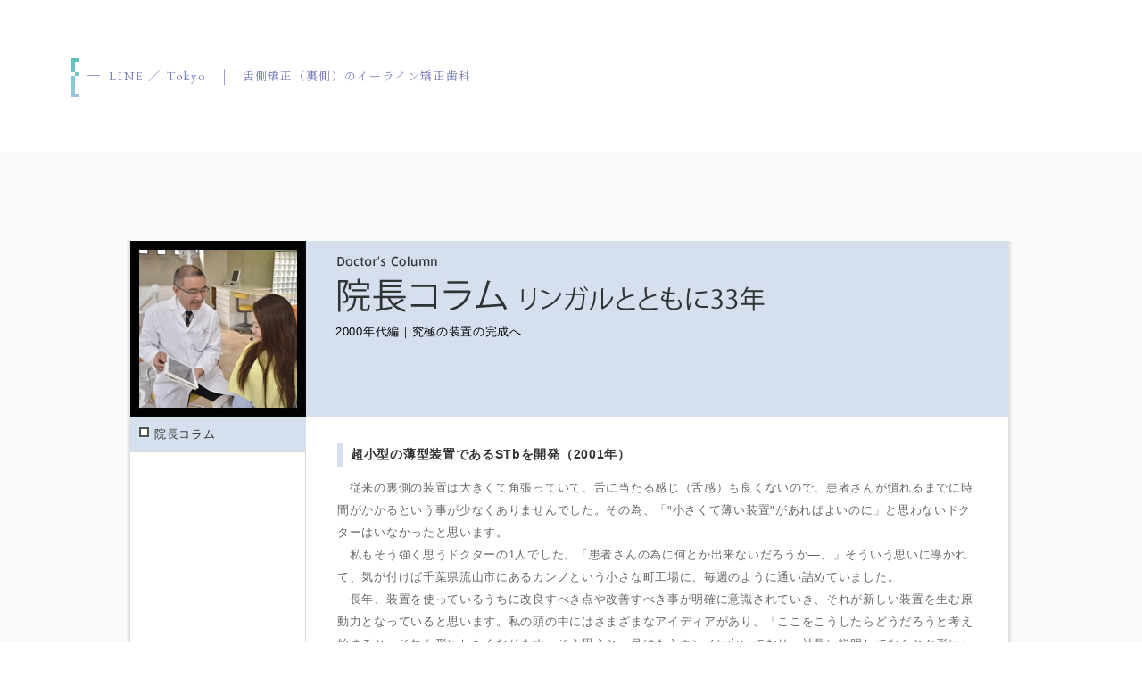

--- FILE ---
content_type: text/html; charset=UTF-8
request_url: https://www.e-line.or.jp/about/column_018.html
body_size: 6884
content:
<!DOCTYPE html PUBLIC "-//W3C//DTD XHTML 1.0 Transitional//EN" "http://www.w3.org/TR/xhtml1/DTD/xhtml1-transitional.dtd">
<html xmlns="http://www.w3.org/1999/xhtml">
<html xmlns:og="http://ogp.me/ns#">
<html xmlns:fb="http://ogp.me/ns/fb#">
<head>
<meta http-equiv="Content-Type" content="text/html; charset=UTF-8" />
<title>超小型の薄型装置であるSTbを開発（2001年）｜院長コラム　リンガルとともに33年｜舌側矯正（裏側矯正）のイーライン矯正歯科</title>
<meta name="keywords" content="竹元京人,院長,コラム">
<meta name="description" content="舌側矯正（裏側矯正）のイーライン矯正歯科　院長　竹元京人による院長コラム「超小型の薄型装置であるSTbを開発（2001年）」。">
<link rel="canonical" href="/about/column_018.html" />
<meta property="og:title" content="イーライン矯正歯科" />
<meta property="og:type" content="website" />
<meta property="og:url" content="/" />
<meta property="og:image" content="/commons/images/logo_200.gif" />
<meta property="og:site_name" content="イーライン矯正歯科:Web Site" />
<meta property="og:description" content="舌側（裏側）からの矯正歯科医院です。裏側矯正装置STbやALIASは当院の院長竹元京人により開発されました。当院では、違和感や痛みの少ない舌側矯正（裏側矯正）をおこなっております。" />
<meta property="fb:admins" content="100004147810928" />
<div id="fb-root"></div>
<script>(function(d, s, id) {
  var js, fjs = d.getElementsByTagName(s)[0];
  if (d.getElementById(id)) return;
  js = d.createElement(s); js.id = id;
  js.src = "//connect.facebook.net/ja_JP/all.js#xfbml=1&appId=515527095140572";
  fjs.parentNode.insertBefore(js, fjs);
}(document, 'script', 'facebook-jssdk'));</script>
<link href="/commons/css/layout.css" rel="stylesheet" type="text/css" />
<link href="/commons/css/reset.css" rel="stylesheet" type="text/css" />
<link href="/commons/css/flexslider.css" rel="stylesheet" type="text/css" />
<link href="/commons/css/magnific-popup.css" rel="stylesheet" type="text/css" />
<script type="text/javascript" src="/commons/js/smartRollover.js"></script>
<script type="text/javascript" src="/commons/js/jquery-1.7.1.min.js"></script>
<script src="/commons/js/jquery.flexslider.js"></script>
<script src="/commons/js/jquery.magnific-popup.min.js"></script>
<script>
$(function () {
  $('.popup-modal').magnificPopup({
    type: 'inline',
    preloader: false
  });
  //閉じるリンクの設定
  $(document).on('click', '.popup-modal-dismiss', function (e) { 
    e.preventDefault();
    $.magnificPopup.close();
  });
});
</script>
<script type="text/javascript">
$(function(){
	var agent = navigator.userAgent;
	var redirectPass = '/smp/about/column_018.html';
	if(agent.search(/iPhone/) != -1 || agent.search(/iPod/) != -1 || agent.search(/Android/) != -1){
		location.href = redirectPass;
	}
});
</script>
<!-- Global site tag (gtag.js) - Google Analytics -->
<script async src="https://www.googletagmanager.com/gtag/js?id=UA-29027059-1"></script>
<script>
  window.dataLayer = window.dataLayer || [];
  function gtag(){dataLayer.push(arguments);}
  gtag('js', new Date());
  gtag('config', 'UA-29027059-1');
</script>
<!-- Google Tag Manager -->
<script>(function(w,d,s,l,i){w[l]=w[l]||[];w[l].push({'gtm.start': new Date().getTime(),event:'gtm.js'});var f=d.getElementsByTagName(s)[0], j=d.createElement(s),dl=l!='dataLayer'?'&l='+l:'';j.async=true;j.src= 'https://www.googletagmanager.com/gtm.js?id='+i+dl;f.parentNode.insertBefore(j,f); })(window,document,'script','dataLayer','GTM-TFLWVKW');</script>
<!-- End Google Tag Manager -->
</head>

<body>
<!-- Google Tag Manager (noscript) -->
<noscript><iframe src="https://www.googletagmanager.com/ns.html?id=GTM-TFLWVKW" height="0" width="0" style="display:none;visibility:hidden"></iframe></noscript>
<!-- End Google Tag Manager (noscript) -->
<a name="ptop" id="ptop"></a>
<div id="header"><h1>院長コラム「超小型の薄型装置であるSTbを開発（2001年）」</h1><img src="/commons/images/header_test.gif" width="984" height="99" usemap="#Map" border="0" />
<map name="Map" id="Map"><area shape="rect" coords="1,14,289,89" href="/" />
<area shape="rect" coords="660,70,801,91" class="popup-modal" href="#inline-wrap">
</map>
<div id="inline-wrap" class="mfp-hide">
   <p class="ttl">初診相談をご希望の患者様へ</p>
   <p>この度は、当院の初診相談をお申込みいただき、ありがとうございます。<br>
      こちらの予約フォームでは、２日後以降のご予約をお取り頂けます。<br>
      下記の内容でのご相談をご希望される方は、お電話（03-3264-8814）にてお問い合わせくださいますようお願い申し上げます。</p>
   <p>※当日・翌日のご予約をご希望の方<br>
      ※初診相談と同日に検査もご希望の方<br>
※すでに矯正治療中のセカンドオピニオンご希望の方<br>
（セカンドオピニオンは有料となります）</p>
   <p class="sodan-link-button"><a href="https://plus.dentamap.jp/apl/netuser/?id=4060" target="_blank"><img src="/smp/commons/images/soudan_btn.png" alt="初診相談(無料)"></a></p>
</div>
<div class="lang"><img src="/english/commons/images/jp_stay.png" width="69" height="14" alt="Japanese"/>&nbsp;&nbsp;&nbsp;<a href="/english/"><img src="/english/commons/images/en_of.png" width="56" height="14" alt="English"/></a></div>
</div>
<div id="gmenu"><div id="gblock">
<div class="gitem"><img src="/commons/images/gmenu_01_on.gif" width="197" height="47" /></div>
<div class="gitem"><a href="/clinic/equipment.html"><img src="/commons/images/gmenu_02_of.gif" width="197" height="47" /></a></div>
<div class="gitem"><a href="/contact/inquiry.html"><img src="/commons/images/gmenu_03_of.gif" width="197" height="47" /></a></div>
<div class="gitem"><a href="/access/map.html"><img src="/commons/images/gmenu_04_of.gif" width="197" height="47" /></a></div>
<div class="gitem"><a href="/blog/"><img src="/commons/images/gmenu_05_of.gif" width="196" height="47" /></a></div>
<div class="clearfloat">&nbsp;</div>
</div></div>

<div id="in-container">
<div id="menu-color"><div style="margin-left: 0px; height: 20px; width: 197px; background-color: #6BD1E0; font-size: 1px;">&nbsp;</div></div>
<div id="in-block">
<div id="in-title">
<div><img src="/about/images/column_title.jpg" alt="院長コラム　リンガルとともに33年" width="984" height="197" /></div>
<div id="descript">2000年代編｜究極の装置の完成へ</div>
</div>

<div id="part">
<div id="in-navi">
<div id="menu">
<ul>
<li><a href="/about/invisible_specialty.html">舌側矯正のクリニック</a></li>
<li><a href="/about/takemoto.html">院長紹介</a></li>
<li class="stay">院長コラム</li>

<li><a href="/about/merit.html">舌側矯正のメリット</a></li>
<li><a href="/about/feature.html">独自の治療システム</a></li>
<li><a href="/about/newest.html">新しい裏側矯正装置</a></li>
<li><a href="/about/history.html">裏側矯正装置の歴史</a></li>
<li><a href="/about/step.html">治療の進め方</a></li>
<li><a href="/about/cost.html">矯正治療費等について</a></li>
<li><a href="/about/q_a.html">矯正治療Q&amp;A</a></li>
</ul>
</div>
</div>
<div id="contents">


<div id="paragraph">
<div class="sub-title">超小型の薄型装置であるSTbを開発（2001年）</div>
　従来の裏側の装置は大きくて角張っていて、舌に当たる感じ（舌感）も良くないので、患者さんが慣れるまでに時間がかかるという事が少なくありませんでした。その為、「&quot;小さくて薄い装置&quot;があればよいのに」と思わないドクターはいなかったと思います。<br />
　私もそう強く思うドクターの1人でした。「患者さんの為に何とか出来ないだろうか―。」そういう思いに導かれて、気が付けば千葉県流山市にあるカンノという小さな町工場に、毎週のように通い詰めていました。<br />
　長年、装置を使っているうちに改良すべき点や改善すべき事が明確に意識されていき、それが新しい装置を生む原動力となっていると思います。私の頭の中にはさまざまなアイディアがあり、「ここをこうしたらどうだろうと考え始めると、それを形にしたくなります。そう思うと、足はもうカンノに向いており、社長に説明してなんとか形にしてもらうように説得していました。それが出来上がると、さらに改良を加えて再びカンノへ向かうという事を繰り返していました。<br />
　2001年には&quot;できるだけ小さく薄く、患者さんにとって快適に&quot;というコンセプトで、STbブラケット（装置）を開発しました。STbとは「Scuzzo.Takemoto.Bracket」の頭文字をとったもので、イタリアのスクッゾ先生との共同開発によるものです。
<p align="center"><img src="/about/images/column_018_01.jpg" width="300"  class="img-waku"/><br />
院長竹元とスクッゾ先生</p><br />
　舌側矯正（裏側矯正）の一番難しいところは、矯正力が強くなり過ぎる点にあります。それは、表側の装置に比べて、歯の厚みだけアーチワイヤーが内側に入るので、円弧が小さくなり、ブラケットの間の距離が短くなるためです。<br />
　通常、アーチワイヤーをなるべく裏側の歯面に近づけたとしても、表側の装置に比べると2倍から6倍くらい矯正力が強くなると言われています。その為、STbではアーチワイヤーを出来るだけ歯面の近くに通したいので、装置の厚さにこだわり、1.5㎜まで薄くすることに成功しています。<br />
又、装置が小さく薄くなったことにより、口腔内のスペースが広くなり、丸みをおびたデザインにすることで舌感も良くなったことから、それまでのゴツゴツとして大きい裏側矯正装置の難点を克服し、2003年にはアメリカの矯正メーカーであるオームコ社（Ormco社）から発売される事となりました。
<p align="center"><br /><img src="/about/images/column_018_02.jpg" width="300"  class="img-waku"/><br />
左側がSTb、右側が従来の装置</p><br />
　一方、国内市場の反応はというと、一社からの問い合わせもなく、舌側矯正（裏側矯正）に対する日本と世界の温度差のようなものを感じたものでした。<br />
　90年代から2000年にかけて、国内で舌側矯正（裏側矯正）を行っているところは50医院前後で、リンガル（裏側）専門のクリニックとしては、日本で初めてということもあり、舌側矯正（裏側矯正）を希望する患者さんの多くは当院を訪れていたと思います。<br />
　STbがオームコ社から発売されると、各メーカーは次々に小型化、薄型化した装置を出してきました。こうしたブラケットの進歩は、何より患者さんにとって朗報であり、舌側矯正（裏側矯正）治療を快適に乗り切れる大きな力となります。
<br />
<br />

<div class="clearfloat">&nbsp;</div>


</div>

<div id="paragraph">
<div style="float:left;"><a href="column_017.html">&lt;&lt; 前の記事へ</a></div>
<div style="float:right;"><a href="column_019.html">&gt;&gt; 次の記事へ</a></div>
<div class="clearfloat">&nbsp;</div>
</div>



<div style="height:35px;font-size:1px;">&nbsp;</div>
</div>

<div class="clearfloat">&nbsp;</div>
</div>

</div><!-- in-block-end -->
<div id="block-end">&nbsp;</div>

<div id="sns"><div class="w984">
<div class="ptop"><a href="#ptop">Page Top</a></div>
<div id="btn">
<table border="0" cellspacing="0" cellpadding="0"><tr>
<td><a href="http://www.facebook.com/pages/%E3%82%A4%E3%83%BC%E3%83%A9%E3%82%A4%E3%83%B3%E7%9F%AF%E6%AD%A3%E6%AD%AF%E7%A7%91/456239974396695" target="_blank"><img src="/commons/images/fbfan_btn.gif" width="141" height="20" /></a></td>
<td><div style="width:20px;font-size:1px;">&nbsp;</div></td>
<td><iframe src="//www.facebook.com/plugins/like.php?href=http%3A%2F%2Fwww.e-line.or.jp&amp;send=false&amp;layout=button_count&amp;width=200&amp;show_faces=false&amp;action=like&amp;colorscheme=light&amp;font&amp;height=21&amp;appId=293601307407083" scrolling="no" frameborder="0" style="border:none; overflow:hidden; width:100px; height:21px;" allowTransparency="true"></iframe></td>
<td><div style="width:20px;font-size:1px;">&nbsp;</div></td>
<td><div class="g-plusone" data-size="small"></div></td>
<td><a href="https://twitter.com/share" class="twitter-share-button" data-lang="ja">ツイート</a>
<script>!function(d,s,id){var js,fjs=d.getElementsByTagName(s)[0];if(!d.getElementById(id)){js=d.createElement(s);js.id=id;js.src="//platform.twitter.com/widgets.js";fjs.parentNode.insertBefore(js,fjs);}}(document,"script","twitter-wjs");</script></td>
</tr></table>
</div>
<script type="text/javascript">
  window.___gcfg = {lang: 'ja'};

  (function() {
    var po = document.createElement('script'); po.type = 'text/javascript'; po.async = true;
    po.src = 'https://apis.google.com/js/plusone.js';
    var s = document.getElementsByTagName('script')[0]; s.parentNode.insertBefore(po, s);
  })();
</script>
<div class="clearfix">&nbsp;</div>
</div></div>


</div>

<div id="fotter">
<div id="sitemap">
<div id="item">
<ul class="fotter">
<li><strong>About Orthodontics</strong></li>
<li><a href="/about/invisible_specialty.html">舌側矯正のクリニック</a></li>
<li><a href="/about/takemoto.html">Dr. Takemoto</a></li>
<li><a href="/about/column.html">院長コラム</a></li>
<li><a href="/about/merit.html">舌側矯正のメリット</a></li>
<li><a href="/about/feature.html">独自の治療システム</a></li>
<li><a href="/about/newest.html">新しい裏側矯正装置</a></li>
<li><a href="/about/history.html">裏側矯正装置の歴史</a></li>
<li><a href="/about/step.html">治療の進め方</a></li>
<li><a href="/about/cost.html">矯正治療費等について</a></li>
<li><a href="/about/q_a.html">矯正治療Q&A</a></li>
</ul>
</div>
<div id="item">
<ul class="fotter">
<li><strong>Clinic Overview</strong></li>
<li><a href="/clinic/equipment.html">すぐれた治療環境</a></li>
<li><a href="/clinic/staff.html">スタッフ紹介</a></li>
<li><a href="/clinic/tour.html">クリニックツアー</a></li>
<li><a href="/clinic/story.html">E-Lineストーリー</a></li>
<li><a href="/clinic/network.html">E-Lineネットワーク</a></li>
<li><a href="/blog/">スタッフブログ</a></li>
<li><a href="http://e-linejob.com/" target="_blank">求⼈について</a></li>
</ul>
</div>
<div id="item">
<ul class="fotter">
<li><strong>Contact Us</strong></li>
<li><a href="/contact/inquiry.html">資料請求・ご相談</a></li>
<li><a href="#inline-wrap" class="popup-modal">初診相談（無料）</a></li>
<li><strong>Access</strong></li>
<li><a href="/access/map.html">アクセス・地図</a></li>
<li><strong>Staff Blog</strong></li>
<li><a href="/blog/">スタッフブログ</a></li>
</ul>
</div>
<div id="item">
<ul class="fotter">
<li><strong>Link Site</strong></li>
<li><a href="http://www.wslo.org/" target="_blank"><img src="/commons/images/wsj_banner.jpg" alt="World Society of Lingual Orthodontics" width="150" height="24" /></a></li>
</ul>
</div>
<div id="info">
<div id="photo"><img src="/commons/images/fotter_photo.jpg" width="142" height="166" /></div>
<div id="tx"><span class="name">イーライン矯正歯科</span><br />〒102-0074<br />東京都千代田区九段南2-5-7<br />Phone : <span class="iphone">03-3264-8814</span><br />Fax : <span class="iphone">03-3264-8831</span></div>
<div class="clearfloat">&nbsp;</div>

<div id="other">
<div class="dotline">&nbsp;</div>
<div id="clinic"><a href="/too/" target="_blank">竹元矯正歯科（松戸）</a></div>
<div id="clinic"><a href="http://www.takemoto-shika.com/category/top" target="_blank">竹元歯科クリニック（船橋）</a></div>
</div>

</div>

<div class="clearfloat">&nbsp;</div>
</div>
<div id="f-navi"><div id="item">
<div id="privacy">｜ <a href="/clinic/privacy.html">プライバシーポリシー </a>｜ <a href="http://e-linejob.com/" target="_blank">求人について</a> ｜ <a href="/contact/inquiry.html">お問い合わせ</a> ｜</div>
<div id="copy">Copyright© 2001-<script type="text/javascript">  document.write(new Date().getFullYear());</script> E-LINE All Rights Reserved.</div>
<div class="clearfloat">&nbsp;</div>
</div></div>
</div>

<script src="/assets/js/hf_2020.js"></script><!-- new design 202007 -->
</body>
</html>


--- FILE ---
content_type: text/html; charset=utf-8
request_url: https://accounts.google.com/o/oauth2/postmessageRelay?parent=https%3A%2F%2Fwww.e-line.or.jp&jsh=m%3B%2F_%2Fscs%2Fabc-static%2F_%2Fjs%2Fk%3Dgapi.lb.en.OE6tiwO4KJo.O%2Fd%3D1%2Frs%3DAHpOoo_Itz6IAL6GO-n8kgAepm47TBsg1Q%2Fm%3D__features__
body_size: 161
content:
<!DOCTYPE html><html><head><title></title><meta http-equiv="content-type" content="text/html; charset=utf-8"><meta http-equiv="X-UA-Compatible" content="IE=edge"><meta name="viewport" content="width=device-width, initial-scale=1, minimum-scale=1, maximum-scale=1, user-scalable=0"><script src='https://ssl.gstatic.com/accounts/o/2580342461-postmessagerelay.js' nonce="eonytWIhVtUzGzSbwPCRng"></script></head><body><script type="text/javascript" src="https://apis.google.com/js/rpc:shindig_random.js?onload=init" nonce="eonytWIhVtUzGzSbwPCRng"></script></body></html>

--- FILE ---
content_type: text/css; charset=utf-8
request_url: https://www.e-line.or.jp/commons/css/layout.css
body_size: 3346
content:
body {
	font-family:  "ヒラギノ角ゴ Pro W3", "Hiragino Kaku Gothic Pro", "メイリオ", Meiryo, Osaka, "ＭＳ Ｐゴシック", "MS PGothic",sans-serif;
	margin: 0px;
	padding: 0px;
}
a:link, a:visited {
	color: #000;
	text-decoration: none;
}
a:hover, a:active {
	color: #000;
	text-decoration: underline;
}
.iphone a:link, .iphone a:visited {
	color: #FFF;
	text-decoration: none;
}
#header {
	position: relative;
	height: 99px;
	width: 984px;
	margin-right: auto;
	margin-left: auto;
}
#bheader {
	position: relative;
	height: 99px;
	width: 984px;
	margin-right: auto;
	margin-left: auto;
}
#header h1{
	font-size: 10px;
	font-weight: normal;
	color: #999;
	position: absolute;
	left: 192px;
	top: 8px;
}
#bheader h1 {
	font-size: 10px;
	font-weight: normal;
	color: #999;
	position: absolute;
	left: 270px;
	top: 7px;
}
#container {
	background-repeat: no-repeat;
	background-position: center top;
}
#in-container {
	background-color: #f4f4f4;
}
#block {
	width: 984px;
	margin-top: 0px;
	margin-right: auto;
	margin-bottom: 0px;
	margin-left: auto;
	padding-top: 20px;
}
#block #first .item {
	float: left;
}
#block #second .item {
	float: left;
}
#block #third .item {
	float: left;
}
#in-block {
	width: 992px;
	margin-top: 0px;
	margin-right: auto;
	margin-bottom: 0px;
	margin-left: auto;
	background-image: url(/commons/images/in_part2_bg.gif);
	background-repeat: repeat-y;
	padding-left: 4px;
}
#single-block {
	width: 992px;
	margin-top: 0px;
	margin-right: auto;
	margin-bottom: 0px;
	margin-left: auto;
	background-image: url(/commons/images/in_part3_bg.gif);
	background-repeat: repeat-y;
	padding-left: 4px;
	background-color: #F3F3F3;
}
#block-end {
	width: 992px;
	margin-right: auto;
	margin-left: auto;
	background-image: url(/commons/images/in_part_btm.gif);
	padding-left: 4px;
	height: 20px;
	background-repeat: no-repeat;
	font-size: 1px;
}
#bblock-end {
	width: 992px;
	margin-right: auto;
	margin-left: auto;
	background-image: url(/commons/images/in_part2_btm.gif);
	height: 20px;
	background-repeat: no-repeat;
	font-size: 1px;
}
#single-end {
	width: 992px;
	margin-right: auto;
	margin-left: auto;
	background-image: url(/commons/images/in_part3_btm.gif);
	padding-left: 4px;
	height: 20px;
	background-repeat: no-repeat;
	font-size: 1px;
	padding-bottom: 20px;
	background-color: #F2F2F2;
}
img {
	margin: 0px;
	padding: 0px;
	border-top-style: none;
	border-right-style: none;
	border-bottom-style: none;
	border-left-style: none;
}
.item {
	margin: 0px;
	padding: 0px;
}
#gmenu {
	margin: 0px;
	padding: 0px;
	background-color: #62BFCD;
	text-align: center;
}
#gmenu .gitem {
	float: left;
}
#gmenu #gblock {
	padding: 0px;
	width: 984px;
	margin-top: 0px;
	margin-right: auto;
	margin-bottom: 0px;
	margin-left: auto;
}
#fotter {
	background-color: #62BFCD;
}
#f-navi  {
	background-color: #FFFFFF;
}
#f-navi #item  {
	width: 984px;
	margin-top: 0px;
	margin-right: auto;
	margin-bottom: 0px;
	margin-left: auto;
	padding-top: 10px;
	padding-bottom: 10px;
	font-size: 12px;
	color: #333;
}
#f-navi #item #privacy {
	float: left;
}
#f-navi #item #copy {
	float: right;
	font-family: Verdana, Geneva, sans-serif;
}
#sitemap  {
	color: #333333;
	font-size: 12px;
	width: 984px;
	margin-top: 0px;
	margin-right: auto;
	margin-bottom: 0px;
	margin-left: auto;
	padding-top: 30px;
	padding-bottom: 30px;
}
#sitemap #item {
	float: left;
	padding-right: 45px;
}
#sitemap #info #tx .name {
	font-size: 15px;
	line-height: 35px;
	font-weight: bold;
}
#sitemap #item ul li a:link, #sitemap #item ul li a:visited {
	color: #2B565D;
	text-decoration: none;
}
#sitemap #item ul li a:hover, #sitemap #item ul li a:active {
	color: #000000;
	text-decoration: underline;
}
#sitemap #item .fotter li {
	padding-bottom: 15px;
}
#sitemap #info {
	float: right;
}
#sitemap #info #photo {
	float: left;
	width: 142px;
}
#sitemap #info #tx {
	line-height: 26px;
	float: left;
	width: 160px;
}
#other .dotline {
	border-top: 1px dotted #000000;
	margin-top: 20px;
}
#other #clinic  {
	font-size: 14px;
	color: #FFF;
	border-left: 5px solid #FFFFFF;
	margin-bottom: 15px;
	padding-left: 10px;
	font-weight: bold;
}
#other #clinic a:link, #other #clinic a:visited {
	color: #28555C;
	text-decoration: none;
}
#other #clinic a:hover, #other #clinic a:active {
	color: #000000;
	text-decoration: underline;
}
#part {
	background-image: url(/commons/images/part_bg.gif);
	background-repeat: repeat-y;
}
#blogpart {
	background-repeat: repeat-y;
	width: 992px;
	margin-right: auto;
	margin-left: auto;
	background-image: url(/commons/images/in_part2_bg.gif);
}
#blogpart #left {
	float: left;
	width: 754px;
	padding-left: 4px;
}
#article {
	background-image: url(/commons/images/blog_cont_bg.gif);
	background-repeat: no-repeat;
	background-position: bottom;
}
#article #item {
	padding-top: 20px;
	padding-right: 40px;
	padding-bottom: 10px;
	padding-left: 40px;
}
#article #item .date {
	font-size: 13px;
	font-family: Verdana, Geneva, sans-serif;
	color: #ff8a00;
	float: left;
	padding-bottom: 10px;
}
#article #item .cate {
	font-size: 12px;
	color: #666;
	float: right;
}
#article #item .title {
	font-size: 17px;
	padding-bottom: 30px;
	font-weight: bold;
	color: #333;
}
#article #item .body {
	font-size: 13px;
	line-height: 2;
	color: #333;
	padding-bottom: 20px;
}
#article #item .tags {
	font-size: 12px;
	line-height: 12px;
	background-image: url(/commons/images/blog_tags.png);
	background-repeat: no-repeat;
	padding-left: 50px;
	height: 12px;
	float: right;
	padding-bottom: 20px;
}
#article a:link, #article a:visited {
	color: #498BAF;
	text-decoration: none;
}
#article a:hover, #article a:active {
	color: #498BAF;
	text-decoration: underline;
}
#b-navi #title ul {
	padding: 10px;
}
#b-navi #title ul li {
	font-size: 13px;
	background-image: url(/commons/images/sidenavi_arrow.gif);
	background-repeat: no-repeat;
	padding-left: 10px;
	line-height: 13px;
	padding-bottom: 10px;
}
#b-navi #month .n-menu {
	text-align: center;
	background-image: url(/commons/images/sidenavi_arrow.gif);
	background-repeat: no-repeat;
	background-position: 42px 12px;
	padding-top: 5px;
	padding-right: 15px;
	padding-bottom: 15px;
	padding-left: 15px;
}
#left #blog-navi {
	background-color: #D6DFED;
	padding: 15px;
}

#blogpart #b-navi {
	float: left;
	width: 230px;
}
#clumlist li {
	float: left;
}
#clumlist .blogtop {
	font-family: Verdana, Geneva, sans-serif;
	font-size: 14px;
	background-image: url(/commons/images/blogtop_icon.gif);
	background-repeat: no-repeat;
	padding-left: 30px;
	line-height: 17px;
	padding-right: 15px;
}
#clumlist .title  {
	font-size: 14px;
	background-image: url(/commons/images/blognavi_arrow.gif);
	background-repeat: no-repeat;
	padding-left: 10px;
	color: #36737E;
	background-position: 0px 1px;
	padding-top: 3px;
}
#in-navi #menu ul {
	font-size: 13px;
}
#toptxt {
	font-size: 13px;
	line-height: 25px;
	padding-top: 20px;
	padding-bottom: 20px;
	color: #666;
}
#toptxt a {
	color: #62BFCD;
	font-weight: bold;
}

#paragraph {
	font-size: 13px;
	line-height: 25px;
	background-image: url(/commons/images/paragraph_bg.gif);
	background-repeat: no-repeat;
	background-position: bottom;
	padding-top: 30px;
	padding-right: 35px;
	padding-bottom: 20px;
	padding-left: 35px;
	color: #666;
}
#paragraph .block {
	border-bottom-width: 1px;
	border-bottom-style: solid;
	border-bottom-color: #D7D7D7;
	padding-bottom: 20px;
	margin-bottom: 20px;
}
#in-navi #menu ul li a:link, #in-navi #menu ul li a:visited {
	text-decoration: none;
	color: #333;
	display: block;
	padding-top: 13px;
	padding-bottom: 13px;
	border-bottom-width: 1px;
	border-bottom-style: solid;
	border-bottom-color: #D7D7D7;
	padding-left: 27px;
	padding-right: 10px;
	background-image: url(/commons/images/menu_bg_of.gif);
	background-repeat: no-repeat;
}
#contents {
	float: left;
	width: 787px;
}
#in-navi #menu ul li a:hover, #in-navi #menu ul li a:active {
	color: #666666;
	text-decoration: none;
	background-image: url(/commons/images/menu_bg_on.gif);
	background-repeat: no-repeat;
}
#in-navi #menu ul .stay {
	text-decoration: none;
	color: #333;
	display: block;
	padding-top: 13px;
	padding-bottom: 13px;
	border-bottom-width: 1px;
	border-bottom-style: solid;
	border-bottom-color: #D7D7D7;
	padding-left: 27px;
	padding-right: 10px;
	background-image: url(/commons/images/menu_bg_stay.gif);
	background-repeat: no-repeat;
}
#in-navi {
	float: left;
	width: 197px;
}
#paragraph .sub-title {
	font-size: 14px;
	font-weight: bold;
	color: #333;
	border-left-width: 7px;
	border-left-style: solid;
	border-left-color: #D6DFED;
	padding-left: 8px;
	padding-bottom: 2px;
	margin-bottom: 10px;
}
#paragraph .photo-220-l {
	float: left;
	padding-right: 20px;
}

#paragraph .photo-220-l p {
	width: 220px;
}
#paragraph .photo-220 {
	float: left;
}
#paragraph .photo-220 p {
	width: 220px;
}
#paragraph .photo-220-r {
	float: right;
	padding-left: 20px;
}
#paragraph .block-title {
	color: #333;
	font-weight: bold;
}
.photowaku {
	border: 1px solid #CCC;
	padding: 4px;
}
.tx-red {
	color: #900;
	font-weight: bold;
	padding-bottom: 10px;
}
.tx12 {
	color: #333;
	font-size: 12px;
}
.tx13 {
	color: #333;
	font-size: 13px;
}
.tx-red-bold {
	color: #C00;
	font-weight: bold;
}
#in-title #descript table tr td {
	font-size: 13px;
}
.tx-red-bold-i {
	color: #C00;
	font-weight: bold;
	font-size: 11px;
}
.tx-blue {
	color: #2D7A89;
}
#answer {
	background-color: #FFF;
	border-top-width: 0px;
	border-right-width: 1px;
	border-bottom-width: 1px;
	border-left-width: 1px;
	border-top-style: solid;
	border-right-style: solid;
	border-bottom-style: solid;
	border-left-style: solid;
	border-top-color: #CCC;
	border-right-color: #CCC;
	border-bottom-color: #CCC;
	border-left-color: #CCC;
	padding-top: 5px;
	padding-right: 10px;
	padding-bottom: 5px;
	padding-left: 10px;
	margin-bottom: 20px;
}
#question {
	font-weight: bold;
	background-color: #F1F4F4;
	border: 1px solid #CCC;
	padding-top: 5px;
	padding-bottom: 5px;
	padding-left: 10px;
	padding-right: 10px;
}
.st-img {
	font-weight: bold;
	border: 1px solid #CCCCCC;
}
img.img-waku {
	border:solid 1px #CCCCCC;
	background-color:#FFF;
	padding:3px;
}
.st-name {
	font-weight: bold;
	border-bottom-width: 1px;
	border-bottom-style: solid;
	border-bottom-color: #D6DFED;
}
#profile tr td {
	font-size: 12px;
}
#paragraph .t-photo {
	float: left;
	margin-bottom: 20px;
}
#paragraph #map {
	border: 1px solid #CCC;
}
#sub-title {
	font-weight: bold;
	color: #45ABBD;
	font-size: 15px;
	margin-bottom: 10px;
	line-height: 20px;
	padding: 0px;
}
.accent {
	font-weight: bold;
	border-bottom-width: 1px;
	border-bottom-style: dotted;
	border-bottom-color: #6BD1DF;
}
#sns {
	background-repeat: repeat-x;
	display: block;
	height: 39px;
	width: 100%;
	margin-top: 30px;
	margin-right: auto;
	margin-left: auto;
	margin-bottom: 0px;
}
#sns .ptop {
	font-family: Verdana, Geneva, sans-serif;
	font-size: 14px;
	padding-top: 10px;
	padding-left: 45px;
	float: left;
	margin-right: 300px;
	background-image: url(/commons/images/sns_bg_arrow.gif);
	background-repeat: no-repeat;
}
#sns #btn {
	height: 20px;
	margin-top: 10px;
	float: right;
}
#in-title {
	position: relative;
}
#in-title #descript {
	position: absolute;
	left: 230px;
	top: 90px;
	font-size: 13px;
	width: 720px;
	line-height: 24px;
	color: #000000;
}
#in-title #unchr {
	position: absolute;
	left: 235px;
	top: 113px;
	font-size: 13px;
	width: 720px;
	line-height: 24px;
	color: #000000;
}
#in-title #help {
	font-size: 12px;
	position: absolute;
	top: 90px;
	left: 235px;
	color: #2C7180;
}
#form .ele-tit1 {
	border-bottom-width: 1px;
	border-bottom-style: solid;
	border-bottom-color: #CCC;
	background-color: #EEE;
	border-top-width: 1px;
	border-top-style: solid;
	border-top-color: #CCC;
	text-align: right;
}
#form .ele-tit {
	border-bottom-width: 1px;
	border-bottom-style: solid;
	border-bottom-color: #CCC;
	background-color: #EEE;
	padding: 10px;
	text-align: right;
}
#form .ele-tit0 {
	border-bottom-width: 0px;
	border-bottom-style: solid;
	border-bottom-color: #CCC;
	background-color: #EEE;
	padding: 10px;
	text-align: right;
}
#form .ele-com {
	background-color: #F8F8F8;
	border-bottom-width: 1px;
	border-bottom-style: solid;
	border-bottom-color: #CCC;
	padding: 10px;
}
#form .ele-comw {
	background-color: #FFFFFF;
	border-bottom-width: 1px;
	border-bottom-style: solid;
	border-bottom-color: #CCC;
	padding: 10px;
}
#form .ele-com0 {
	background-color: #F8F8F8;
	border-bottom-width: 0px;
	border-bottom-style: solid;
	border-bottom-color: #CCC;
	padding: 10px;
}
#form .ele-com1 {
	background-color: #F8F8F8;
	border-bottom-width: 1px;
	border-bottom-style: solid;
	border-bottom-color: #CCC;
	padding: 10px;
	border-top-width: 1px;
	border-top-style: solid;
	border-top-color: #CCC;
}
#form .cap {
	font-size: 10px;
	font-weight: bold;
	color: #C30;
}
#form .cap0 {
	font-size: 10px;
	font-weight: bold;
	color: #489CA8;
}
.module-tagcloud .module-content .module-list { list-style: none; }
.module-tagcloud .module-content .module-list .module-list-item { display: inline; }
.module-tagcloud .module-content .module-list li.taglevel1 { font-size: 19px; }
.module-tagcloud .module-content .module-list li.taglevel2 { font-size: 17px; }
.module-tagcloud .module-content .module-list li.taglevel3 { font-size: 15px; }
.module-tagcloud .module-content .module-list li.taglevel4 { font-size: 13px; }
.module-tagcloud .module-content .module-list li.taglevel5 { font-size: 11px; }
.module-tagcloud .module-content .module-list li.taglevel6 { font-size: 9px; }
.module-tagcloud.module {
	padding: 15px;
}
#article #item .continue {
	font-size: 13px;
	background-image: url(/commons/images/sidenavi_arrow.gif);
	background-repeat: no-repeat;
	float: left;
	padding-left: 15px;
}
#menu-color {
	width: 984px;
	margin-right: auto;
	margin-left: auto;
}
#single-title {
	font-size: 20px;
	font-weight: bold;
	background-color: #D6DFED;
	color: #FFF;
	padding: 15px;
	margin-right: 7px;
	font-family: Arial, Helvetica, sans-serif;
}
#single-body {
	font-size: 13px;
	padding-top: 20px;
	padding-right: 40px;
	padding-bottom: 20px;
	padding-left: 40px;
	line-height: 25px;
	font-weight: normal;
	color: #333;
}
#single-body #title {
	font-size: 16px;
	font-weight: bold;
	color: #797fb9;
	padding-bottom: 20px;
}
#single-body ul {
	list-style-type: disc;
	margin-left: 20px;
}
#single-body .sub-title {
	font-size: 14px;
	font-weight: bold;
	color: #333;
	border-left-width: 7px;
	border-left-style: solid;
	border-left-color: #D6DFED;
	padding-left: 8px;
	padding-bottom: 2px;
	margin-bottom: 10px;
	line-height: 14px;
	margin-top: 20px;
}
#not-found {
	font-size: 14px;
	background-color: #FFF;
	height: 300px;
	text-align: center;
	padding: 50px;
}
.w984 {
	width: 984px;
	margin-left: auto;
	margin-right: auto;
	text-align: left;
}
#header .lang {
	position: absolute;
	top: 72px;
	left: 480px;
}
#inline-wrap .ttl{
	font-size:30px;
	margin-bottom:30px;
}
#inline-wrap p{
	margin-bottom:30px;
	line-height: 1.5;
}
#inline-wrap .sodan-link-button{
	margin-bottom:0px;
}

--- FILE ---
content_type: text/css; charset=utf-8
request_url: https://www.e-line.or.jp/commons/css/reset.css
body_size: 876
content:
/* 
html5doctor.com Reset Stylesheet
v1.6.1
Last Updated: 2010-09-17
Author: Richard Clark - http://richclarkdesign.com 
Twitter: @rich_clark
*/

html, body, div, span, object,
h1, h2, h3, h4, h5, h6, p, blockquote, pre,
abbr, address, cite, code,
del, dfn, em, img, ins, kbd, q, samp,
small, strong, sub, sup, var,
b, i,
dl, dt, dd, ol, ul, li,
fieldset, form, label, legend,
table, caption, tbody, tfoot, thead, tr, th, td,
article, aside, canvas, details, figcaption, figure, 
footer, header, hgroup, menu, nav, section, summary,
time, mark, audio, video {
	border: 0;
	outline: 0;
	font-size: 100%;
	margin-bottom: 0;
	margin-left: auto;
	margin-right: auto;
	margin-top: 0;
	padding-left: 0;
	padding-right: 0;
	height: auto;
}
body {
	line-height: 1;
}

article,aside,details,figcaption,figure,
footer,header,hgroup,menu,nav,section { 
	display:block;
}

ul {
	list-style: none;
	margin-left: 0px;
}

blockquote, q {
    quotes:none;
}

blockquote:before, blockquote:after,
q:before, q:after {
    content:'';
    content:none;
}

a {
	margin: 0;
	padding: 0;
	font-size: 100%;
	vertical-align: baseline;
	background: transparent;
	text-decoration: none;
}

/* change colours to suit your needs */
ins {
    background-color:#ff9;
    color:#000;
    text-decoration:none;
}

/* change colours to suit your needs */
mark {
    background-color:#ff9;
    color:#000; 
    font-style:italic;
    font-weight:bold;
}

del {
    text-decoration: line-through;
}

abbr[title], dfn[title] {
    border-bottom:1px dotted;
    cursor:help;
}

table {
    border-collapse:collapse;
    border-spacing:0;
}

/* change border colour to suit your needs */
hr {
    display:block;
    height:1px;
    border:0;   
    border-top:1px solid #cccccc;
    margin:1em 0;
    padding:0;
}

input, select {
    vertical-align:middle;
}

img {
	vertical-align: bottom;
}

/* clearfix */
.cf { zoom: 1; }
.cf:before, .cf:after { content: ""; display: table; }
.cf:after { clear: both; }

.clearfloat { 
	clear:both;
	height:0;
	font-size: 1px;
	line-height: 0px;
}




--- FILE ---
content_type: text/css; charset=utf-8
request_url: https://www.e-line.or.jp/commons/css/flexslider.css
body_size: 411
content:
/*
 * jQuery FlexSlider v1.8
 * http://www.woothemes.com/flexslider/
 *
 * Copyright 2012 WooThemes
 * Free to use under the MIT license.
 * http://www.opensource.org/licenses/mit-license.php
 */

/* Browser Resets */
.flex-container a:active,
.flexslider a:active,
.flex-container a:focus,
.flexslider a:focus  {outline: none;}
.slides,
.flex-control-nav,
.flex-direction-nav {margin: 0; padding: 0; list-style: none;}

/* FlexSlider Necessary Styles
*********************************/
.flexslider02 {
	width: 270px;
	margin: 0;
	padding: 0;
	height: 290px;
}
.flexslider .slides > li {display: none; -webkit-backface-visibility: hidden;} /* Hide the slides before the JS is loaded. Avoids image jumping */
.flexslider02 .slides > li {
	display: none;
	-webkit-backface-visibility: hidden;
}
.flexslider03 .slides > li {
	display: none;
	-webkit-backface-visibility: hidden;
}
.flexslider .slides img {max-width: 100%; display: block;}
.flexslider02 .slides img {
	max-width: 100%;
	display: block;
}
.flexslider03 .slides img {
	max-width: 100%;
	display: block;
}
.flex-pauseplay span {text-transform: capitalize;}

--- FILE ---
content_type: text/css; charset=utf-8
request_url: https://www.e-line.or.jp/assets/css/layout_2020.css
body_size: 4343
content:
@charset "utf-8";
@import url("https://fonts.googleapis.com/css2?family=EB+Garamond&display=swap");
@import url("https://fonts.googleapis.com/css2?family=Noto+Serif+JP&display=swap");
@import url("https://fonts.googleapis.com/earlyaccess/hannari.css");

body {
  font-family: "ヒラギノ角ゴ Pro W3", "Hiragino Kaku Gothic Pro", "メイリオ", Meiryo, Osaka, "ＭＳ Ｐゴシック", "MS PGothic", sans-serif;
  margin: 0px;
  padding: 0px;
}
a:link,
a:visited {
  color: #000;
  text-decoration: none;
}
a:hover,
a:active {
  color: #000;
  text-decoration: underline;
}
.iphone a:link,
.iphone a:visited {
  color: #fff;
  text-decoration: none;
}
#header {
  position: relative;
  height: 99px;
  width: 984px;
  margin-right: auto;
  margin-left: auto;
}
#bheader {
  position: relative;
  height: 99px;
  width: 984px;
  margin-right: auto;
  margin-left: auto;
}
#header h1 {
  font-size: 10px;
  font-weight: normal;
  color: #999;
  position: absolute;
  left: 192px;
  top: 8px;
}
#bheader h1 {
  font-size: 10px;
  font-weight: normal;
  color: #999;
  position: absolute;
  left: 270px;
  top: 7px;
}
#container {
  background-repeat: no-repeat;
  background-position: center top;
}
#in-container {
  background-color: #f4f4f4;
}
#block {
  width: 984px;
  margin-top: 0px;
  margin-right: auto;
  margin-bottom: 0px;
  margin-left: auto;
  padding-top: 20px;
}
#block #first .item {
  float: left;
}
#block #second .item {
  float: left;
}
#block #third .item {
  float: left;
}
#in-block {
  width: 992px;
  margin-top: 0px;
  margin-right: auto;
  margin-bottom: 0px;
  margin-left: auto;
  background-image: url(/commons/images/in_part2_bg.gif);
  background-repeat: repeat-y;
  padding-left: 4px;
}
#single-block {
  width: 992px;
  margin-top: 0px;
  margin-right: auto;
  margin-bottom: 0px;
  margin-left: auto;
  background-image: url(/commons/images/in_part3_bg.gif);
  background-repeat: repeat-y;
  padding-left: 4px;
  background-color: #f3f3f3;
}
#block-end {
  width: 992px;
  margin-right: auto;
  margin-left: auto;
  background-image: url(/commons/images/in_part_btm.gif);
  padding-left: 4px;
  height: 20px;
  background-repeat: no-repeat;
  font-size: 1px;
}
#bblock-end {
  width: 992px;
  margin-right: auto;
  margin-left: auto;
  background-image: url(/commons/images/in_part2_btm.gif);
  height: 20px;
  background-repeat: no-repeat;
  font-size: 1px;
}
#single-end {
  width: 992px;
  margin-right: auto;
  margin-left: auto;
  background-image: url(/commons/images/in_part3_btm.gif);
  padding-left: 4px;
  height: 20px;
  background-repeat: no-repeat;
  font-size: 1px;
  padding-bottom: 20px;
  background-color: #f2f2f2;
}
img {
  margin: 0px;
  padding: 0px;
  border-top-style: none;
  border-right-style: none;
  border-bottom-style: none;
  border-left-style: none;
}
.item {
  margin: 0px;
  padding: 0px;
}
#gmenu {
  margin: 0px;
  padding: 0px;
  background-color: #62bfcd;
  text-align: center;
}
#gmenu .gitem {
  float: left;
}
#gmenu #gblock {
  padding: 0px;
  width: 984px;
  margin-top: 0px;
  margin-right: auto;
  margin-bottom: 0px;
  margin-left: auto;
}
#fotter {
  background-color: #62bfcd;
}
#f-navi {
  background-color: #ffffff;
}
#f-navi #item {
  width: 984px;
  margin-top: 0px;
  margin-right: auto;
  margin-bottom: 0px;
  margin-left: auto;
  padding-top: 10px;
  padding-bottom: 10px;
  font-size: 12px;
  color: #333;
}
#f-navi #item #privacy {
  float: left;
}
#f-navi #item #copy {
  float: right;
  font-family: Verdana, Geneva, sans-serif;
}
#sitemap {
  color: #333333;
  font-size: 12px;
  width: 984px;
  margin-top: 0px;
  margin-right: auto;
  margin-bottom: 0px;
  margin-left: auto;
  padding-top: 30px;
  padding-bottom: 30px;
}
#sitemap #item {
  float: left;
  padding-right: 45px;
}
#sitemap #info #tx .name {
  font-size: 15px;
  line-height: 35px;
  font-weight: bold;
}
#sitemap #item ul li a:link,
#sitemap #item ul li a:visited {
  color: #2b565d;
  text-decoration: none;
}
#sitemap #item ul li a:hover,
#sitemap #item ul li a:active {
  color: #000000;
  text-decoration: underline;
}
#sitemap #item .fotter li {
  padding-bottom: 15px;
}
#sitemap #info {
  float: right;
}
#sitemap #info #photo {
  float: left;
  width: 142px;
}
#sitemap #info #tx {
  line-height: 26px;
  float: left;
  width: 160px;
}
#other .dotline {
  border-top: 1px dotted #000000;
  margin-top: 20px;
}
#other #clinic {
  font-size: 14px;
  color: #fff;
  border-left: 5px solid #ffffff;
  margin-bottom: 15px;
  padding-left: 10px;
  font-weight: bold;
}
#other #clinic a:link,
#other #clinic a:visited {
  color: #28555c;
  text-decoration: none;
}
#other #clinic a:hover,
#other #clinic a:active {
  color: #000000;
  text-decoration: underline;
}
#part {
  background-image: url(/commons/images/part_bg.gif);
  background-repeat: repeat-y;
}
#blogpart {
  background-repeat: repeat-y;
  width: 992px;
  margin-right: auto;
  margin-left: auto;
  background-image: url(/commons/images/in_part2_bg.gif);
}
#blogpart #left {
  float: left;
  width: 754px;
  padding-left: 4px;
}
#article {
  background-image: url(/commons/images/blog_cont_bg.gif);
  background-repeat: no-repeat;
  background-position: bottom;
}
#article #item {
  padding-top: 20px;
  padding-right: 40px;
  padding-bottom: 10px;
  padding-left: 40px;
}
#article #item .date {
  font-size: 13px;
  font-family: Verdana, Geneva, sans-serif;
  color: #ff8a00;
  float: left;
  padding-bottom: 10px;
}
#article #item .cate {
  font-size: 12px;
  color: #666;
  float: right;
}
#article #item .title {
  font-size: 17px;
  padding-bottom: 30px;
  font-weight: bold;
  color: #333;
}
#article #item .body {
  font-size: 13px;
  line-height: 2;
  color: #333;
  padding-bottom: 20px;
}
#article #item .tags {
  font-size: 12px;
  line-height: 12px;
  background-image: url(/commons/images/blog_tags.png);
  background-repeat: no-repeat;
  padding-left: 50px;
  height: 12px;
  float: right;
  padding-bottom: 20px;
}
#article a:link,
#article a:visited {
  color: #498baf;
  text-decoration: none;
}
#article a:hover,
#article a:active {
  color: #498baf;
  text-decoration: underline;
}
#b-navi #title ul {
  padding: 10px;
}
#b-navi #title ul li {
  font-size: 13px;
  background-image: url(/commons/images/sidenavi_arrow.gif);
  background-repeat: no-repeat;
  padding-left: 10px;
  line-height: 13px;
  padding-bottom: 10px;
}
#b-navi #month .n-menu {
  text-align: center;
  background-image: url(/commons/images/sidenavi_arrow.gif);
  background-repeat: no-repeat;
  background-position: 42px 12px;
  padding-top: 5px;
  padding-right: 15px;
  padding-bottom: 15px;
  padding-left: 15px;
}
#left #blog-navi {
  background-color: #D6DFED;
  padding: 15px;
}

#blogpart #b-navi {
  float: left;
  width: 230px;
}
#clumlist li {
  float: left;
}
#clumlist .blogtop {
  font-family: Verdana, Geneva, sans-serif;
  font-size: 14px;
  background-image: url(/commons/images/blogtop_icon.gif);
  background-repeat: no-repeat;
  padding-left: 30px;
  line-height: 17px;
  padding-right: 15px;
}
#clumlist .title {
  font-size: 14px;
  background-image: url(/commons/images/blognavi_arrow.gif);
  background-repeat: no-repeat;
  padding-left: 10px;
  color: #36737e;
  background-position: 0px 1px;
  padding-top: 3px;
}
#in-navi #menu ul {
  font-size: 13px;
}
#toptxt {
  font-size: 13px;
  line-height: 25px;
  padding-top: 20px;
  padding-bottom: 20px;
  color: #666;
}
#toptxt a {
  color: #62bfcd;
  font-weight: bold;
}

#paragraph {
  font-size: 13px;
  line-height: 25px;
  background-image: url(/commons/images/paragraph_bg.gif);
  background-repeat: no-repeat;
  background-position: bottom;
  padding-top: 30px;
  padding-right: 35px;
  padding-bottom: 20px;
  padding-left: 35px;
  color: #666;
}
#paragraph .block {
  border-bottom-width: 1px;
  border-bottom-style: solid;
  border-bottom-color: #d7d7d7;
  padding-bottom: 20px;
  margin-bottom: 20px;
}
#in-navi #menu ul li a:link,
#in-navi #menu ul li a:visited {
  text-decoration: none;
  color: #333;
  display: block;
  padding-top: 13px;
  padding-bottom: 13px;
  border-bottom-width: 1px;
  border-bottom-style: solid;
  border-bottom-color: #d7d7d7;
  padding-left: 27px;
  padding-right: 10px;
  background-image: url(/commons/images/menu_bg_of.gif);
  background-repeat: no-repeat;
}
#contents {
  float: left;
  width: 787px;
}
#in-navi #menu ul li a:hover,
#in-navi #menu ul li a:active {
  color: #666666;
  text-decoration: none;
  background-image: url(/commons/images/menu_bg_on.gif);
  background-repeat: no-repeat;
}
#in-navi #menu ul .stay {
  text-decoration: none;
  color: #333;
  display: block;
  padding-top: 13px;
  padding-bottom: 13px;
  border-bottom-width: 1px;
  border-bottom-style: solid;
  border-bottom-color: #d7d7d7;
  padding-left: 27px;
  padding-right: 10px;
  background-image: url(/commons/images/menu_bg_stay.gif);
  background-repeat: no-repeat;
}
#in-navi {
  float: left;
  width: 197px;
}
#paragraph .sub-title {
  font-size: 14px;
  font-weight: bold;
  color: #333;
  border-left-width: 7px;
  border-left-style: solid;
  border-left-color: #d6dfed;
  padding-left: 8px;
  padding-bottom: 2px;
  margin-bottom: 10px;
}
#paragraph .photo-220-l {
  float: left;
  padding-right: 20px;
}

#paragraph .photo-220-l p {
  width: 220px;
}
#paragraph .photo-220 {
  float: left;
}
#paragraph .photo-220 p {
  width: 220px;
}
#paragraph .photo-220-r {
  float: right;
  padding-left: 20px;
}
#paragraph .block-title {
  color: #333;
  font-weight: bold;
}
.photowaku {
  border: 1px solid #ccc;
  padding: 4px;
}
.tx-red {
  color: #900;
  font-weight: bold;
  padding-bottom: 10px;
}
.tx12 {
  color: #333;
  font-size: 12px;
}
.tx13 {
  color: #333;
  font-size: 13px;
}
.tx-red-bold {
  color: #c00;
  font-weight: bold;
}
#in-title #descript table tr td {
  font-size: 13px;
}
.tx-red-bold-i {
  color: #c00;
  font-weight: bold;
  font-size: 11px;
}
.tx-blue {
  color: #2d7a89;
}
#answer {
  background-color: #fff;
  border-top-width: 0px;
  border-right-width: 1px;
  border-bottom-width: 1px;
  border-left-width: 1px;
  border-top-style: solid;
  border-right-style: solid;
  border-bottom-style: solid;
  border-left-style: solid;
  border-top-color: #ccc;
  border-right-color: #ccc;
  border-bottom-color: #ccc;
  border-left-color: #ccc;
  padding-top: 5px;
  padding-right: 10px;
  padding-bottom: 5px;
  padding-left: 10px;
  margin-bottom: 20px;
}
#question {
  font-weight: bold;
  background-color: #f1f4f4;
  border: 1px solid #ccc;
  padding-top: 5px;
  padding-bottom: 5px;
  padding-left: 10px;
  padding-right: 10px;
}
.st-img {
  font-weight: bold;
  border: 1px solid #cccccc;
}
img.img-waku {
  border: solid 1px #cccccc;
  background-color: #fff;
  padding: 3px;
}
.st-name {
  font-weight: bold;
  border-bottom-width: 1px;
  border-bottom-style: solid;
  border-bottom-color: #D6DFED;
}
#profile tr td {
  font-size: 12px;
}
#paragraph .t-photo {
  float: left;
  margin-bottom: 20px;
}
#paragraph #map {
  border: 1px solid #ccc;
}
#sub-title {
  font-weight: bold;
  color: #45abbd;
  font-size: 15px;
  margin-bottom: 10px;
  line-height: 20px;
  padding: 0px;
}
.accent {
  font-weight: bold;
  border-bottom-width: 1px;
  border-bottom-style: dotted;
  border-bottom-color: #6bd1df;
}
#sns {
  background-repeat: repeat-x;
  display: block;
  height: 39px;
  width: 100%;
  margin-top: 30px;
  margin-right: auto;
  margin-left: auto;
  margin-bottom: 0px;
}
#sns .ptop {
  font-family: Verdana, Geneva, sans-serif;
  font-size: 14px;
  padding-top: 10px;
  padding-left: 45px;
  float: left;
  margin-right: 300px;
  background-image: url(/commons/images/sns_bg_arrow.gif);
  background-repeat: no-repeat;
}
#sns #btn {
  height: 20px;
  margin-top: 10px;
  float: right;
}
#in-title {
  position: relative;
}
#in-title #descript {
  position: absolute;
  left: 230px;
  top: 90px;
  font-size: 13px;
  width: 720px;
  line-height: 24px;
  color: #000000;
}
#in-title #unchr {
  position: absolute;
  left: 235px;
  top: 113px;
  font-size: 13px;
  width: 720px;
  line-height: 24px;
  color: #000000;
}
#in-title #help {
  font-size: 12px;
  position: absolute;
  top: 90px;
  left: 235px;
  color: #2c7180;
}
#form .ele-tit1 {
  border-bottom-width: 1px;
  border-bottom-style: solid;
  border-bottom-color: #ccc;
  background-color: #eee;
  border-top-width: 1px;
  border-top-style: solid;
  border-top-color: #ccc;
  text-align: right;
}
#form .ele-tit {
  border-bottom-width: 1px;
  border-bottom-style: solid;
  border-bottom-color: #ccc;
  background-color: #eee;
  padding: 10px;
  text-align: right;
}
#form .ele-tit0 {
  border-bottom-width: 0px;
  border-bottom-style: solid;
  border-bottom-color: #ccc;
  background-color: #eee;
  padding: 10px;
  text-align: right;
}
#form .ele-com {
  background-color: #f8f8f8;
  border-bottom-width: 1px;
  border-bottom-style: solid;
  border-bottom-color: #ccc;
  padding: 10px;
}
#form .ele-comw {
  background-color: #ffffff;
  border-bottom-width: 1px;
  border-bottom-style: solid;
  border-bottom-color: #ccc;
  padding: 10px;
}
#form .ele-com0 {
  background-color: #f8f8f8;
  border-bottom-width: 0px;
  border-bottom-style: solid;
  border-bottom-color: #ccc;
  padding: 10px;
}
#form .ele-com1 {
  background-color: #f8f8f8;
  border-bottom-width: 1px;
  border-bottom-style: solid;
  border-bottom-color: #ccc;
  padding: 10px;
  border-top-width: 1px;
  border-top-style: solid;
  border-top-color: #ccc;
}
#form .cap {
  font-size: 10px;
  font-weight: bold;
  color: #c30;
}
#form .cap0 {
  font-size: 10px;
  font-weight: bold;
  color: #489ca8;
}
.module-tagcloud .module-content .module-list {
  list-style: none;
}
.module-tagcloud .module-content .module-list .module-list-item {
  display: inline;
}
.module-tagcloud .module-content .module-list li.taglevel1 {
  font-size: 19px;
}
.module-tagcloud .module-content .module-list li.taglevel2 {
  font-size: 17px;
}
.module-tagcloud .module-content .module-list li.taglevel3 {
  font-size: 15px;
}
.module-tagcloud .module-content .module-list li.taglevel4 {
  font-size: 13px;
}
.module-tagcloud .module-content .module-list li.taglevel5 {
  font-size: 11px;
}
.module-tagcloud .module-content .module-list li.taglevel6 {
  font-size: 9px;
}
.module-tagcloud.module {
  padding: 15px;
}
#article #item .continue {
  font-size: 13px;
  background-image: url(/commons/images/sidenavi_arrow.gif);
  background-repeat: no-repeat;
  float: left;
  padding-left: 15px;
}
#menu-color {
  width: 984px;
  margin-right: auto;
  margin-left: auto;
}
#single-title {
  font-size: 20px;
  font-weight: bold;
  background-color: #D6DFED;
  color: #fff;
  padding: 15px;
  margin-right: 7px;
  font-family: Arial, Helvetica, sans-serif;
}
#single-body {
  font-size: 13px;
  padding-top: 20px;
  padding-right: 40px;
  padding-bottom: 20px;
  padding-left: 40px;
  line-height: 25px;
  font-weight: normal;
  color: #333;
}
#single-body #title {
  font-size: 16px;
  font-weight: bold;
  color: #797fb9;
  padding-bottom: 20px;
}
#single-body ul {
  list-style-type: disc;
  margin-left: 20px;
}
#single-body .sub-title {
  font-size: 14px;
  font-weight: bold;
  color: #333;
  border-left-width: 7px;
  border-left-style: solid;
  border-left-color: #d6dfed;
  padding-left: 8px;
  padding-bottom: 2px;
  margin-bottom: 10px;
  line-height: 14px;
  margin-top: 20px;
}
#not-found {
  font-size: 14px;
  background-color: #fff;
  height: 300px;
  text-align: center;
  padding: 50px;
}
.w984 {
  width: 984px;
  margin-left: auto;
  margin-right: auto;
  text-align: left;
}
#header .lang {
  position: absolute;
  top: 72px;
  left: 480px;
}
#inline-wrap .ttl {
  font-size: 30px;
  margin-bottom: 30px;
}
#inline-wrap p {
  margin-bottom: 30px;
  line-height: 1.5;
}
#inline-wrap .sodan-link-button {
  margin-bottom: 0px;
}

@font-face {
  font-family: "SF Text";
  font-weight: 700;
  src: url("https://sf.abarba.me/SF-UI-Text-Bold.otf");
}

@font-face {
  font-family: "SF Text";
  font-weight: 400;
  src: url("https://sf.abarba.me/SF-UI-Text-Regular.otf");
}

body {
  color: #5378a3;
  background: #fff;
  font-family: "SF Text", "游ゴシック", "游ゴシック体", "Yu Gothic", YuGothic, sans-serif;
  font-size: 14px;
  line-height: 1;
  letter-spacing: 0.05em;
  -webkit-text-size-adjust: 100%;
  -webkit-font-smoothing: antialiased;
  -moz-osx-font-smoothing: grayscale;
}

.serif {
  font-family: "EB Garamond", "Noto Serif JP", serif;
  letter-spacing: 0.15em;
}

h1,
h2,
h3,
h4,
h5,
h6 {
  font-size: 100%;
  font-weight: 400;
}

a:link,
a:visited {
  color: #797fb9;
}

a:hover,
a:active {
  color: #797fb9;
  text-decoration: none;
}

#header,
#bheader,
#gmenu,
#menu-color,
#sns,
#fotter,
#article #item .tags,
#article #item .facebook,
#article #item .clearfix,
#in-navi #menu ul li a:link,
#in-navi #menu ul li a:visited,
#navi,
.f-line,
.e-link,
#fb,
#footer,
#fix {
  display: none;
}

#in-container {
  background: rgba(247, 242, 237, 0.4);
  margin: 170px 0 0;
  padding: 100px 0;
}

header {
  color: #797fb9;
  position: absolute;
  top: 0;
  left: 80px;
  line-height: 170px;
  z-index: 7;
}

header h1 {
  font-size: 90%;
}

header h1 img {
  width: 8px;
  display: inline-block;
  vertical-align: middle;
}

header h1 .dash,
header h1 .vbar {
  display: inline-block;
  background: #797fb9;
  width: 14px;
  height: 1px;
  vertical-align: middle;
  margin: 0 10px 5px;
  opacity: 0.75;
}

header h1 .en {
  font-size: 110%;
}

header h1 .vbar {
  width: 1px;
  height: 1.5em;
  margin: 0 20px 3px;
}

header h1 .ja {
  letter-spacing: 0.1em;
}

header h1 .hide {
  display: none;
}

footer {
  color: #797fb9;
  padding: 80px;
  font-size: 90%;
  z-index: 5;
}

@media screen and (max-width: 1000px) {
  body {
    font-size: 15px;
  }

  br.smp {
    display: inline;
  }

  header {
    left: 0;
    line-height: 100px;
    text-align: center;
    -webkit-backdrop-filter: blur(10px);
    backdrop-filter: blur(10px);
    background-color: rgba(255, 255, 255, 0.8);
    width: 100%;
  }

  header h1 .vbar,
  header h1 .ja {
    display: none;
  }

  footer {
    padding: 40px;
    text-align: center;
  }

  #wrap {
    padding: 100px 0 20px;
    background-color: rgba(247, 242, 237, 0.4);
  }

  #sub-tit,
  .sub-tit {
    font-size: 14px;
    color: #333;
    border-left-color: #d6dfed;
  }

  #tscript {
    font-size: 13px;
    color: #333;
  }
}


--- FILE ---
content_type: application/javascript; charset=utf-8
request_url: https://www.e-line.or.jp/assets/js/hf_2020.js
body_size: 371
content:
// JavaScript Document
document.write('<link href="/assets/css/layout_2020.css" rel="stylesheet" type="text/css"><header><h1 class="serif"><a href="/"><img src="/assets/img/e.png" alt="E"><span class="dash"></span><span class="en"><span class="hide">E-</span>LINE ／ Tokyo</span><span id="subhead"><span class="vbar"></span><span class="ja">舌側矯正（裏側）のイーライン矯正歯科</span></a></span></h1></header><footer><p class="serif">&copy; E-LINE clinic</p></footer>');

--- FILE ---
content_type: application/javascript; charset=utf-8
request_url: https://www.e-line.or.jp/commons/js/smartRollover.js
body_size: 655
content:
function smartRollover() {
	if(document.getElementsByTagName) {
		var image = ["img","input"];
		for(var i=0; i < image.length; i++) {
			var images = document.getElementsByTagName(image[i]);
			for(var j=0; j < images.length; j++) {
				if(images[j].src.match("_of.")) {
					images[j].onmouseover = function() {
						this.setAttribute("src", this.src.replace("_of.", "_on."));
					}
					images[j].onmouseout = function() {
						if(this.className != "none"){
							this.setAttribute("src", this.src.replace("_on.", "_of."));
						}
					}
				}
			}
		}
	}
}

if(window.addEventListener) {
	window.addEventListener("load", smartRollover, false);
} else if(window.attachEvent) {
	window.attachEvent("onload", smartRollover);
} else {
	window.onload = smartRollover;
}